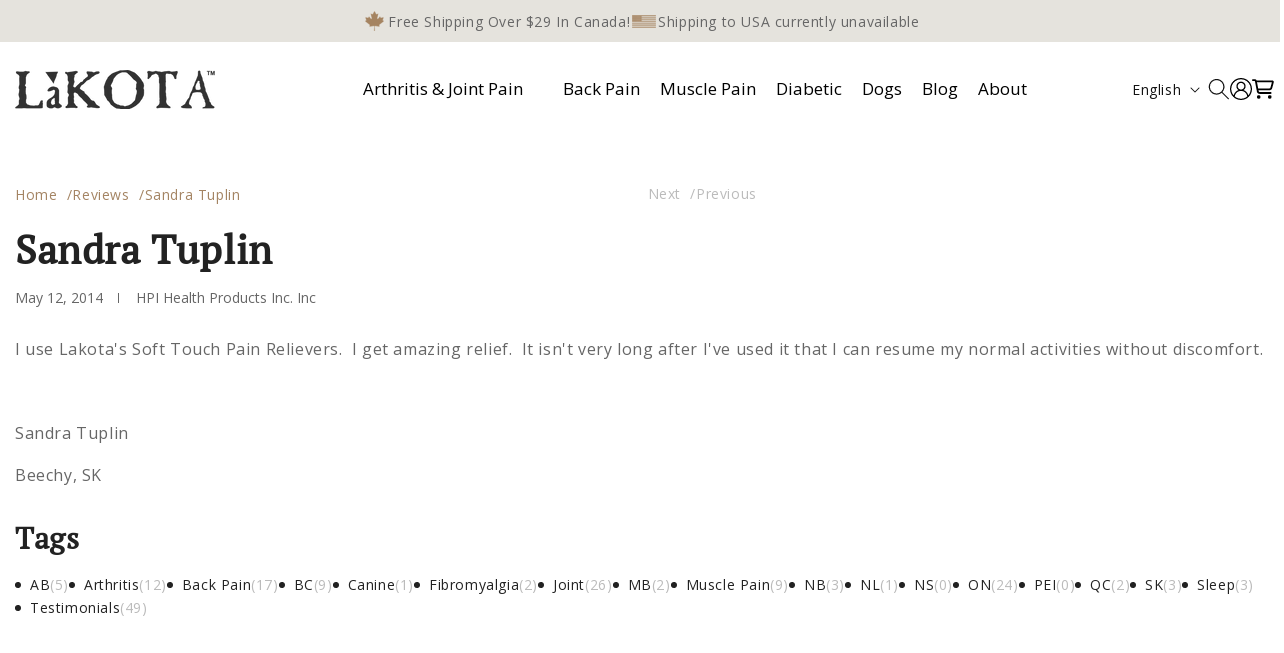

--- FILE ---
content_type: text/css
request_url: https://www.lakotaherbs.com/cdn/shop/t/29/assets/section-blog-post.css?v=48206322844601445591723461190
body_size: 504
content:
.article-template>*:first-child:not(.article-template__hero-container){margin-top:5rem}@media screen and (min-width: 750px){.article-template>*:first-child:not(.article-template__hero-container){margin-top:calc(5rem + var(--page-width-margin))}}.article-template__hero-container{max-width:130rem;margin:0 auto}.article-template__hero-small{height:11rem}.article-template__hero-medium{height:22rem}.article-template__hero-large{height:33rem}@media screen and (min-width: 750px) and (max-width: 989px){.article-template__hero-small{height:22rem}.article-template__hero-medium{height:44rem}.article-template__hero-large{height:66rem}}@media screen and (min-width: 990px){.article-template__hero-small{height:27.5rem}.article-template__hero-medium{height:60rem}.article-template__hero-large{height:82.5rem}}.article-template header{margin-top:4.4rem;margin-bottom:2rem;line-height:calc(.8 / var(--font-body-scale))}@media screen and (min-width: 750px){.article-template header{margin-top:5rem}}.article-template__title{margin:0}.article-template__title:not(:only-child){margin-bottom:1rem}.article-template__link{font-size:1.8rem;display:flex;justify-content:center;align-items:center;text-decoration:none}.article-template__link .icon-wrap{display:flex;margin-right:1rem;transform:rotate(180deg)}.article-template__content{margin-top:3rem;margin-bottom:3rem}.article-template__social-sharing{margin-top:3rem}.article-template__social-sharing+header,.article-template__social-sharing+.article-template__content{margin-top:1.5rem}.article-template__comment-wrapper{margin-top:5rem;padding:2.7rem 0}@media screen and (min-width: 750px){.article-template__comment-wrapper{margin-top:6rem;padding:3.6rem 0}}.article-template__comment-wrapper h2{margin-top:0}.article-template__comments{margin-bottom:5rem}@media screen and (min-width: 750px){.article-template__comments{margin-bottom:7rem}}.article-template__comments-fields{margin-bottom:4rem}.article-template__comments-comment{color:rgba(var(--color-foreground),.75);background-color:rgb(var(--color-background));margin-bottom:1.5rem;padding:2rem 2rem 1.5rem}@media screen and (min-width: 750px){.article-template__comments-comment{padding:2rem 2.5rem}}.article-template__comments-comment p{margin:0 0 1rem}.article-template__comment-fields>*{margin-bottom:3rem}@media screen and (min-width: 750px){.article-template__comment-fields{display:grid;grid-template-columns:repeat(2,1fr);grid-column-gap:4rem}}.article-template__comment-warning{margin:2rem 0 2.5rem}@media screen and (min-width: 990px){.article-template__comments .pagination-wrapper{margin:5rem 0 8rem}}.article-template__back:last-child{margin-bottom:3.2rem}.article-template__hero-container{max-width:100%}.article-template .page-width{max-width:1300px;padding:0 15px}.article-template header.page-width{margin-bottom:30px;margin-top:20px}.article-template header.page-width h1.article-template__title{margin-bottom:15px;font-size:40px;font-weight:700;color:#222;line-height:1.3}.article-template .article-template__content h1.entry-title{margin:20px 0;font-size:30px;font-weight:700;color:#222;line-height:1.3}.article-template header.page-width span{text-transform:capitalize;font-size:14px;color:#666;letter-spacing:0;font-weight:400;line-height:1.2}.article-template header.page-width span.circle-divider:after{content:"";display:inline-block;width:1px;height:10px;background:#666}.article-template .article-template__content{margin-bottom:0;margin-top:0}.article-template .article-template__content img{display:inline-block;vertical-align:top;margin-bottom:15px;border:0;border-radius:0;box-shadow:unset}.article-template .article-template__content p img{display:inline-block;vertical-align:top;margin-bottom:0;border:0;border-radius:0;box-shadow:unset}.article-template .article-template__content.rte>*:last-child{margin:0}.article-template .article-template__content span{font-size:16px;color:#666;font-weight:400;line-height:1.7}.article-template .article-template__content p{margin:0 0 15px;font-size:16px;color:#666;font-weight:400;line-height:1.7}.article-template .article-template__content a{font-size:16px;color:#a48463;font-weight:400;transition:all .3s;text-decoration:none;line-height:1.7}.article-template .article-template__content p a{color:#a48463;transition:all .3s;text-decoration:none}.article-template .article-template__content p a:hover,.article-template .article-template__content a:hover{color:#666}.article-template .article-template__back{display:none}.blog-header-top-section{margin-top:40px;display:grid;grid-template-columns:repeat(2,1fr);gap:15px}.blog-header-top-next{display:flex;justify-content:end;gap:10px}.blog-header-top-next a{height:fit-content;font-size:14px;color:#bbb;font-weight:400;transition:all .3s;text-decoration:none;line-height:1.2}.blog-header-top-next a:hover{color:#666}.blog-header-top-next a.next-btn{position:relative;padding-right:15px}.blog-header-top-next a.next-btn:before{position:absolute}.blog-header-top-next a.next-btn:before{content:"/";font-size:14px;color:#bbb;font-weight:400;line-height:1.2;top:50%;transform:translateY(-50%);right:0}.article-template .article-template__content ol,.article-template .article-template__content ul{margin:15px 0}.article-template .article-template__content ol li:not(:last-child),.article-template .article-template__content ul li:not(:last-child){padding-bottom:10px}.article-template .article-template__content ol li,.article-template .article-template__content ul li{font-size:16px;color:#666;font-weight:400;line-height:1.7}.article-template .main-blog-tags-section{padding-top:30px}.main-blog-tags-section h3{margin:0 0 15px;font-size:30px;font-weight:700;color:#222;line-height:1.3}.main-blog-tags-section ul{margin:0;padding:0;display:flex;list-style:none;flex-wrap:wrap;align-items:center;gap:15px}.main-blog-tags-section ul li.tag{position:relative;padding-left:15px;line-height:1}.main-blog-tags-section ul li.tag:before{position:absolute;content:"";background:#222;width:6px;height:6px;border-radius:100%;top:50%;transform:translateY(-50%);left:0}.main-blog-tags-section ul li.tag a{text-decoration:none;display:flex;align-items:center;gap:5px;font-size:14px;color:#222;font-weight:400;transition:all .3s;line-height:1.7}.main-blog-tags-section ul li.tag a:hover{color:#a48463}.main-blog-tags-section ul li.tag a span{color:#bbb;transition:all .3s}.main-blog-tags-section ul li.tag a:hover span{color:#777}@media only screen and (max-width: 1199px){.article-template header.page-width h1.article-template__title{font-size:36px}}@media only screen and (max-width: 989px){.article-template header.page-width h1.article-template__title{font-size:32px}.article-template .article-template__content h1.entry-title,.main-blog-tags-section h3{font-size:26px}}@media only screen and (max-width: 749px){.article-template header.page-width h1.article-template__title{font-size:30px}.article-template .article-template__content h1.entry-title,.main-blog-tags-section h3{font-size:24px}.blog-header-top-section{margin-top:30px;grid-template-columns:repeat(1,1fr)}.blog-header-top-next{order:1;justify-content:center}.blog-breadcrumb{order:2}.article-template .article-template__content p,.article-template .article-template__content ol li,.article-template .article-template__content ul li,.blog-header-top-next a,.article-template .article-template__content span{font-size:15px}}
/*# sourceMappingURL=/cdn/shop/t/29/assets/section-blog-post.css.map?v=48206322844601445591723461190 */


--- FILE ---
content_type: text/css
request_url: https://www.lakotaherbs.com/cdn/shop/t/29/assets/section-footer.css?v=128508402591815199681721813009
body_size: 1402
content:
.footer{border-top:.1rem solid rgba(var(--color-foreground),.08)}.footer:not(.color-scheme-1){border-top:none}.footer__content-top{padding-bottom:5rem;display:block}@media screen and (max-width: 749px){.footer .grid{display:block}.footer-block.grid__item{padding:0;margin:4rem 0;width:100%}.footer-block.grid__item:first-child{margin-top:0}.footer__content-top{padding-bottom:3rem;padding-left:calc(4rem / var(--font-body-scale));padding-right:calc(4rem / var(--font-body-scale))}}@media screen and (min-width: 750px){.footer__content-top .grid{row-gap:6rem;margin-bottom:0}}.footer__content-bottom{border-top:solid .1rem rgba(var(--color-foreground),.08);padding-top:3rem}.footer__content-bottom:only-child{border-top:0}.footer__content-bottom-wrapper{display:flex}@media screen and (max-width: 749px){.footer__content-bottom{flex-wrap:wrap;padding-top:0;padding-left:0;padding-right:0;row-gap:1.5rem}.footer__content-bottom-wrapper{flex-wrap:wrap;row-gap:1.5rem;justify-content:center}.footer__content-bottom.scroll-trigger.animate--slide-in{animation:none;opacity:1;transform:inherit}}.footer__localization:empty+.footer__column--info{align-items:center}@media screen and (max-width: 749px){.footer__localization:empty+.footer__column{padding-top:1.5rem}}.footer__column{width:100%;align-items:flex-end}.footer__column--info{display:flex;flex-direction:column;justify-content:center;align-items:center;padding-left:2rem;padding-right:2rem}@media screen and (min-width: 750px){.footer__column--info{padding-left:0;padding-right:0;align-items:flex-end}}.footer-block:only-child:last-child{text-align:center;max-width:76rem;margin:0 auto}@media screen and (min-width: 750px){.footer-block{display:block;margin-top:0}}.footer-block:empty{display:none}.footer-block--newsletter{display:flex;align-items:flex-end;margin-top:3rem;gap:1rem}.footer-block--newsletter:only-child{margin-top:0}@media screen and (max-width: 749px){.footer-block.footer-block--menu:only-child{text-align:left}}@media screen and (min-width: 750px){.footer-block--newsletter{flex-wrap:nowrap;justify-content:center}}.footer-block__heading{margin-bottom:2rem;margin-top:0;font-size:calc(var(--font-heading-scale) * 1.6rem)}@media screen and (min-width: 990px){.footer-block__heading{font-size:calc(var(--font-heading-scale) * 1.8rem)}}.footer__list-social:empty,.footer-block--newsletter:empty{display:none}.footer__follow-on-shop{display:flex;text-align:center}.footer__list-social.list-social:only-child{justify-content:center}.footer-block__newsletter{text-align:center;flex-grow:1}.newsletter-form__field-wrapper{max-width:36rem}@media screen and (min-width: 750px){.footer-block__newsletter:not(:only-child){text-align:left;margin-right:auto}.footer-block__newsletter:not(:only-child) .footer__newsletter{justify-content:flex-start;margin:0}.footer-block__newsletter:not(:only-child) .newsletter-form__message--success{left:auto}.footer__follow-on-shop{margin-bottom:.4rem}.footer__follow-on-shop:first-child:not(:last-child){justify-content:flex-start;margin-right:auto;text-align:left}.footer__follow-on-shop:not(:first-child):not(:last-child){justify-content:flex-end;text-align:right}}@media screen and (max-width: 749px){.footer-block--newsletter{display:flex;flex-direction:column;flex:1 1 100%;align-items:center;gap:3rem}.footer__list-social.list-social,.footer__follow-on-shop,.footer-block__newsletter{display:flex;justify-content:center}.footer-block__newsletter{flex-direction:column}}@media screen and (min-width: 750px){.footer-block__newsletter+.footer__list-social{margin-top:0}}.footer__localization{display:flex;flex-direction:row;justify-content:center;align-content:center;flex-wrap:wrap;padding:1rem 1rem 0}.footer__localization:empty{display:none}.footer__localization h2{margin:1rem 1rem .5rem;color:rgba(var(--color-foreground),.75)}@media screen and (min-width: 750px){.footer__localization{padding:.4rem 0;justify-content:flex-start}.footer__localization h2{margin:1rem 0 0}}@media screen and (min-width: 750px){.footer__payment{margin-top:1.5rem}}.footer__content-bottom-wrapper--center{justify-content:center}.footer__copyright{text-align:center;margin-top:1.5rem}@media screen and (min-width: 750px){.footer__content-bottom-wrapper:not(.footer__content-bottom-wrapper--center) .footer__copyright{text-align:right}}@keyframes appear-down{0%{opacity:0;margin-top:-1rem}to{opacity:1;margin-top:0}}.footer-block__details-content{margin-bottom:4rem}@media screen and (min-width: 750px){.footer-block__details-content{margin-bottom:0}.footer-block__details-content>p,.footer-block__details-content>li{padding:0}.footer-block:only-child li{display:inline}.footer-block__details-content>li:not(:last-child){margin-right:1.5rem}}.footer-block__details-content .list-menu__item--link,.copyright__content a{color:rgba(var(--color-foreground),.75)}.footer-block__details-content .list-menu__item--active{transition:text-decoration-thickness var(--duration-short) ease;color:rgb(var(--color-foreground))}@media screen and (min-width: 750px){.footer-block__details-content .list-menu__item--link:hover,.copyright__content a:hover{color:rgb(var(--color-foreground));text-decoration:underline;text-underline-offset:.3rem}.footer-block__details-content .list-menu__item--active:hover{text-decoration-thickness:.2rem}}@media screen and (max-width: 989px){.footer-block__details-content .list-menu__item--link{padding-top:1rem;padding-bottom:1rem}}@media screen and (min-width: 750px){.footer-block__details-content .list-menu__item--link{display:inline-block;font-size:1.4rem}.footer-block__details-content>:first-child .list-menu__item--link{padding-top:0}}.footer-block-image{display:flex}.footer-block-image.left{justify-content:flex-start}.footer-block-image.center{justify-content:center}.footer-block-image.right{justify-content:flex-end}@media screen and (max-width: 749px){.footer-block-image,.footer-block-image.left,.footer-block-image.center,.footer-block-image.right{justify-content:center}}.footer-block__image-wrapper{margin-bottom:2rem;overflow:hidden!important}.footer-block__image-wrapper img{display:block;height:auto;max-width:100%}.footer-block__brand-info{text-align:left}.footer-block:only-child .footer-block__brand-info{text-align:center}.footer-block:only-child>.footer-block__brand-info>.footer-block__image-wrapper{margin-left:auto;margin-right:auto}.footer-block-image>img,.footer-block__brand-info>img{height:auto}.footer-block:only-child .footer-block__brand-info .footer__list-social.list-social{justify-content:center}.footer-block__brand-info .footer__list-social.list-social{justify-content:flex-start;margin-left:-1.3rem;margin-right:-1.3rem}.footer-block__details-content .placeholder-svg{max-width:20rem}.copyright__content{font-size:1.1rem}.copyright__content a{color:currentColor;text-decoration:none}.policies{display:inline}.policies li{display:inline-flex;justify-content:center;align-items:center}.policies li:before{content:"\b7";padding:0 .8rem}.policies li a{padding:.6rem 0;display:block}@media screen and (min-width: 750px){.policies li a{padding:0}}@keyframes animateLocalization{0%{opacity:0;transform:translateY(0)}to{opacity:1;transform:translateY(-1rem)}}@supports not (inset: 10px){@media screen and (max-width: 749px){.footer .grid{margin-left:0}}@media screen and (min-width: 750px){.footer__content-top .grid{margin-left:-3rem}.footer__content-top .grid__item{padding-left:3rem}}}footer.footer{border-top:0}.footer__content-top{padding-bottom:40px}.footer-logo-section img{max-width:200px;width:100%}.footer-logo-section p{margin:20px 0 0;font-size:15px;font-weight:400;color:#000;line-height:1.7}h2.footer-block__heading{margin-bottom:20px;font-size:22px;color:#000;font-weight:600;line-height:1.2}.footer-block ul.footer-block__details-content li{margin-right:0;line-height:1}.footer-block ul.footer-block__details-content li a.link{padding:5px 0;font-size:15px;color:#000;font-weight:400;text-decoration:none;transition:all .3s;line-height:1.5}.footer-block ul.footer-block__details-content li a.link:hover{color:#838383}.footer-block ul.footer-block__details-content li:last-child a.link{padding-bottom:0}.footer-block ul.footer-block__details-content li:first-child a.link{padding-top:0}.footer-social-media-section ul.list-social{justify-content:start;gap:15px}.footer__blocks-wrapper .footer-block:nth-child(1),.footer__blocks-wrapper .footer-block:nth-child(5){width:calc(25% - 23px)}.footer__blocks-wrapper .footer-block:nth-child(2),.footer__blocks-wrapper .footer-block:nth-child(3),.footer__blocks-wrapper .footer-block:nth-child(4){width:calc(16.66% - 25px)}.footer__blocks-wrapper{gap:30px}.footer-social-media-section ul.list-social li a.link{padding:0;width:30px;height:30px}.footer-social-media-section ul.list-social li a.link svg.icon{color:#000;transform:unset;transition:all .3s;width:30px;height:30px}.footer-social-media-section ul.list-social li a.link:hover svg{color:#838383}.footer__content-bottom{padding-top:20px;border-top:1px solid #e5e3dd}.footer__content-bottom-main-section{display:flex;align-items:center;justify-content:space-between;gap:20px}.footer__content-bottom-wrapper .footer__copyright{width:100%;margin-top:0;display:flex;align-items:center;justify-content:center;flex-wrap:wrap}.footer__content-bottom-wrapper .footer__copyright .footer__copyright-info{position:relative;padding-right:30px;text-align:left}.footer__content-bottom-wrapper .footer__copyright .footer__copyright-info:before{position:absolute;content:"";background:#000;width:1px;height:15px;padding:0;top:50%;transform:translateY(-50%);right:15px}.footer__content-bottom-wrapper .footer__copyright ul.policies{display:flex;align-items:center}.footer__content-bottom-wrapper .footer__payment{width:100%;margin:0}.footer__content-bottom-wrapper .footer__payment ul.list-payment{justify-content:center}.footer__content-bottom-wrapper .footer__copyright .footer__copyright-info small.copyright__content,.footer__content-bottom-wrapper .footer__copyright ul.policies li a{font-size:14px;color:#000;font-weight:400;line-height:1.5}.footer__content-bottom-wrapper .footer__copyright ul.policies li{position:relative}.footer__content-bottom-wrapper .footer__copyright ul.policies li:not(:first-child){padding-left:30px}.footer__content-bottom-wrapper .footer__copyright ul.policies li:before{position:absolute;content:"";background:#000;width:1px;height:15px;padding:0;top:50%;transform:translateY(-50%);left:15px}.footer__content-bottom-wrapper .footer__copyright ul.policies li:first-child:before{display:none}@media only screen and (max-width: 1270px){h2.footer-block__heading{font-size:18px}}@media only screen and (max-width: 1220px){.footer__content-bottom-wrapper .footer__copyright .footer__copyright-info small.copyright__content,.footer__content-bottom-wrapper .footer__copyright ul.policies li a{font-size:13px}.footer__content-bottom-main-section{gap:8px}.footer__content-bottom-wrapper .footer__copyright .footer__copyright-info{padding-right:20px}.footer__content-bottom-wrapper .footer__copyright .footer__copyright-info:before{right:10px}.footer__content-bottom-wrapper .footer__copyright ul.policies li:not(:first-child){padding-left:20px}.footer__content-bottom-wrapper .footer__copyright ul.policies li:before{left:10px}}@media only screen and (max-width: 1099px){.footer__content-bottom-main-section{flex-direction:column;gap:15px}.footer__blocks-wrapper .footer-block:nth-child(1){width:100%}.footer__blocks-wrapper{row-gap:30px!important}.footer__blocks-wrapper .footer-block:nth-child(5){width:calc(28% - 23px)}.footer__blocks-wrapper .footer-block:nth-child(2),.footer__blocks-wrapper .footer-block:nth-child(3),.footer__blocks-wrapper .footer-block:nth-child(4){width:calc(24% - 23px)}.footer-logo-section.footer-block__logo{max-width:350px;width:100%;margin:0 auto;text-align:center}}@media only screen and (max-width: 989px){.footer__blocks-wrapper{column-gap:15px}.footer__blocks-wrapper .footer-block:nth-child(2),.footer__blocks-wrapper .footer-block:nth-child(3),.footer__blocks-wrapper .footer-block:nth-child(4),.footer__blocks-wrapper .footer-block:nth-child(5){width:calc(24% - 5px)}.footer__content-bottom-wrapper .footer__copyright{gap:10px}.footer__content-bottom-wrapper .footer__copyright{flex-direction:column}.footer__content-bottom-wrapper .footer__copyright .footer__copyright-info{padding-right:0}.footer__content-bottom-wrapper .footer__copyright .footer__copyright-info:before{display:none}}@media only screen and (max-width: 749px){.footer__content-top{padding:0 15px 30px}.footer__blocks-wrapper{margin-bottom:0;display:flex!important;flex-wrap:wrap}.footer__blocks-wrapper .footer-block{margin:0}.footer-block ul.footer-block__details-content{margin-bottom:0}.footer__blocks-wrapper .footer-block:nth-child(2),.footer__blocks-wrapper .footer-block:nth-child(3),.footer__blocks-wrapper .footer-block:nth-child(4),.footer__blocks-wrapper .footer-block:nth-child(5){width:calc(50% - 8px)}.footer__content-bottom{padding-top:15px}.footer__content-bottom-wrapper .footer__column.footer__column--info{padding:0}.footer__content-bottom-wrapper .footer__copyright ul.policies li a{font-size:12px;padding:0;white-space:nowrap}.footer__content-bottom-wrapper .footer__copyright ul.policies li:not(:first-child){padding-left:10px}.footer__content-bottom-wrapper .footer__copyright ul.policies li:before{left:5px}}@media only screen and (max-width: 575px){.footer-logo-section.footer-block__logo{margin:0;text-align:left}.footer__blocks-wrapper .footer-block{width:100%!important}h2.footer-block__heading{margin-bottom:15px}.footer-block ul.footer-block__details-content li a.link{font-size:14px}.footer__content-bottom-wrapper .footer__copyright .footer__copyright-info small.copyright__content{font-size:12px}.footer__content-bottom-wrapper .footer__copyright ul.policies li:not(:first-child){padding-left:0}.footer__content-bottom-wrapper .footer__copyright ul.policies li:before{display:none}.footer__content-bottom-wrapper .footer__copyright ul.policies{display:flex;gap:10px;justify-content:center;flex-wrap:wrap}.footer__content-bottom-wrapper .footer__copyright ul.policies li{justify-content:start}}
/*# sourceMappingURL=/cdn/shop/t/29/assets/section-footer.css.map?v=128508402591815199681721813009 */
